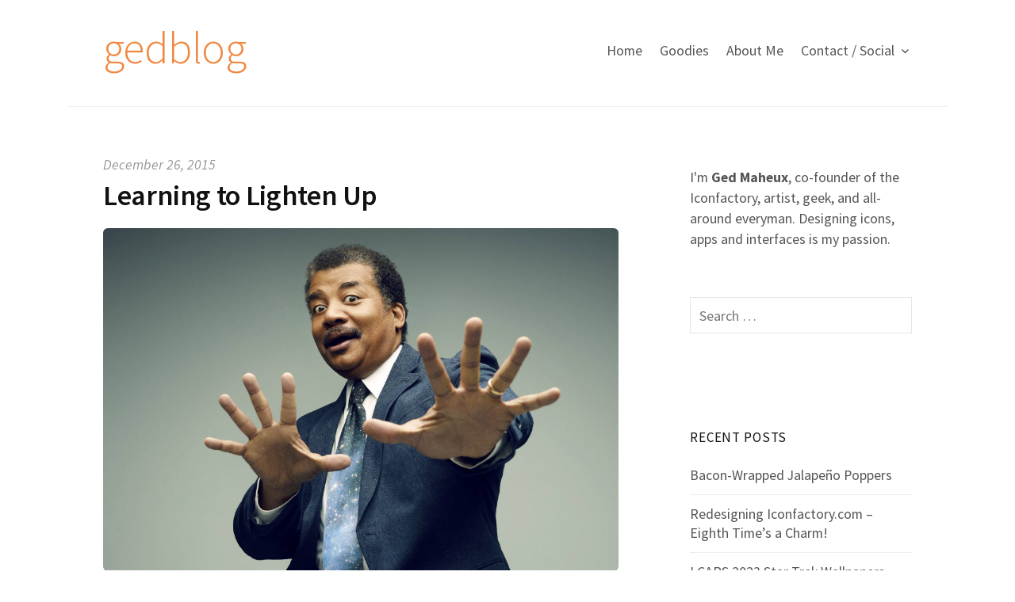

--- FILE ---
content_type: text/html; charset=UTF-8
request_url: https://gedblog.com/2015/12/26/learning-to-lighten-up/
body_size: 7016
content:
<!DOCTYPE html>
<!--[if IE 8]>
<html class="ie8" lang="en-US">
<![endif]-->
<!--[if !(IE 8) ]><!-->
<html lang="en-US">
<!--<![endif]-->
<head>
<meta charset="UTF-8">
<meta name="viewport" content="width=device-width, initial-scale=1">
<title>Learning to Lighten Up | gedblog</title>
<link rel="profile" href="http://gmpg.org/xfn/11">
<link rel="pingback" href="https://gedblog.com/xmlrpc.php">
<!--[if lt IE 9]>
<script src="https://gedblog.com/wp-content/themes/hello-world/js/html5shiv.js"></script>
<![endif]-->
<link rel='dns-prefetch' href='//fonts.googleapis.com' />
<link rel='dns-prefetch' href='//s.w.org' />
<link rel="alternate" type="application/rss+xml" title="gedblog &raquo; Feed" href="https://gedblog.com/feed/" />
<link rel="alternate" type="application/rss+xml" title="gedblog &raquo; Comments Feed" href="https://gedblog.com/comments/feed/" />
		<script type="text/javascript">
			window._wpemojiSettings = {"baseUrl":"https:\/\/s.w.org\/images\/core\/emoji\/12.0.0-1\/72x72\/","ext":".png","svgUrl":"https:\/\/s.w.org\/images\/core\/emoji\/12.0.0-1\/svg\/","svgExt":".svg","source":{"concatemoji":"https:\/\/gedblog.com\/wp-includes\/js\/wp-emoji-release.min.js?ver=5.3.2"}};
			!function(e,a,t){var r,n,o,i,p=a.createElement("canvas"),s=p.getContext&&p.getContext("2d");function c(e,t){var a=String.fromCharCode;s.clearRect(0,0,p.width,p.height),s.fillText(a.apply(this,e),0,0);var r=p.toDataURL();return s.clearRect(0,0,p.width,p.height),s.fillText(a.apply(this,t),0,0),r===p.toDataURL()}function l(e){if(!s||!s.fillText)return!1;switch(s.textBaseline="top",s.font="600 32px Arial",e){case"flag":return!c([127987,65039,8205,9895,65039],[127987,65039,8203,9895,65039])&&(!c([55356,56826,55356,56819],[55356,56826,8203,55356,56819])&&!c([55356,57332,56128,56423,56128,56418,56128,56421,56128,56430,56128,56423,56128,56447],[55356,57332,8203,56128,56423,8203,56128,56418,8203,56128,56421,8203,56128,56430,8203,56128,56423,8203,56128,56447]));case"emoji":return!c([55357,56424,55356,57342,8205,55358,56605,8205,55357,56424,55356,57340],[55357,56424,55356,57342,8203,55358,56605,8203,55357,56424,55356,57340])}return!1}function d(e){var t=a.createElement("script");t.src=e,t.defer=t.type="text/javascript",a.getElementsByTagName("head")[0].appendChild(t)}for(i=Array("flag","emoji"),t.supports={everything:!0,everythingExceptFlag:!0},o=0;o<i.length;o++)t.supports[i[o]]=l(i[o]),t.supports.everything=t.supports.everything&&t.supports[i[o]],"flag"!==i[o]&&(t.supports.everythingExceptFlag=t.supports.everythingExceptFlag&&t.supports[i[o]]);t.supports.everythingExceptFlag=t.supports.everythingExceptFlag&&!t.supports.flag,t.DOMReady=!1,t.readyCallback=function(){t.DOMReady=!0},t.supports.everything||(n=function(){t.readyCallback()},a.addEventListener?(a.addEventListener("DOMContentLoaded",n,!1),e.addEventListener("load",n,!1)):(e.attachEvent("onload",n),a.attachEvent("onreadystatechange",function(){"complete"===a.readyState&&t.readyCallback()})),(r=t.source||{}).concatemoji?d(r.concatemoji):r.wpemoji&&r.twemoji&&(d(r.twemoji),d(r.wpemoji)))}(window,document,window._wpemojiSettings);
		</script>
		<style type="text/css">
img.wp-smiley,
img.emoji {
	display: inline !important;
	border: none !important;
	box-shadow: none !important;
	height: 1em !important;
	width: 1em !important;
	margin: 0 .07em !important;
	vertical-align: -0.1em !important;
	background: none !important;
	padding: 0 !important;
}
</style>
	<link rel='stylesheet' id='wp-block-library-css'  href='https://gedblog.com/wp-includes/css/dist/block-library/style.min.css?ver=5.3.2' type='text/css' media='all' />
<link rel='stylesheet' id='hello-world-font-css'  href='//fonts.googleapis.com/css?family=Source+Sans+Pro%3A400%2C400italic%2C600%2C600italic%2C700%7CSource+Sans+Pro%3A300&#038;subset=latin%2Clatin-ext' type='text/css' media='all' />
<link rel='stylesheet' id='hello-world-genericons-css'  href='https://gedblog.com/wp-content/themes/hello-world/genericons/genericons.css?ver=3.3' type='text/css' media='all' />
<link rel='stylesheet' id='hello-world-normalize-css'  href='https://gedblog.com/wp-content/themes/hello-world/css/normalize.css?ver=3.0.2' type='text/css' media='all' />
<link rel='stylesheet' id='hello-world-style-css'  href='https://gedblog.com/wp-content/themes/hello-world/style.css?ver=1.0.2' type='text/css' media='all' />
<!--[if IE 8]>
<link rel='stylesheet' id='hello-world-non-responsive-css'  href='https://gedblog.com/wp-content/themes/hello-world/css/non-responsive.css' type='text/css' media='all' />
<![endif]-->
<script type='text/javascript' src='https://gedblog.com/wp-content/themes/hello-world/js/jquery.sticky-kit.min.js?ver=1.0.4'></script>
<link rel='https://api.w.org/' href='https://gedblog.com/wp-json/' />
<link rel="EditURI" type="application/rsd+xml" title="RSD" href="https://gedblog.com/xmlrpc.php?rsd" />
<link rel="wlwmanifest" type="application/wlwmanifest+xml" href="https://gedblog.com/wp-includes/wlwmanifest.xml" /> 
<link rel='prev' title='It&#8217;s Not a Tumor!' href='https://gedblog.com/2015/12/08/its-not-a-tumor/' />
<link rel='next' title='Lookback: The Best Gaming Mice of 2015' href='https://gedblog.com/2016/01/08/lookback-the-best-gaming-mice-of-2015/' />
<meta name="generator" content="WordPress 5.3.2" />
<link rel="canonical" href="https://gedblog.com/2015/12/26/learning-to-lighten-up/" />
<link rel='shortlink' href='https://gedblog.com/?p=5874' />
<link rel="alternate" type="application/json+oembed" href="https://gedblog.com/wp-json/oembed/1.0/embed?url=https%3A%2F%2Fgedblog.com%2F2015%2F12%2F26%2Flearning-to-lighten-up%2F" />
<link rel="alternate" type="text/xml+oembed" href="https://gedblog.com/wp-json/oembed/1.0/embed?url=https%3A%2F%2Fgedblog.com%2F2015%2F12%2F26%2Flearning-to-lighten-up%2F&#038;format=xml" />
	<style type="text/css">
		/* Fonts */
				html {
			font-size: 100%;
		}
				body {
									font-size: 19px;
					}
				@media screen and (max-width: 782px) {
						html {
				font-size: 90%;
			}
									body {
				font-size: 17.9px;
			}
					}
						
		/* Colors */
				.entry-content a, .entry-summary a, .page-content a, .author-description a, .comment-content a, .navigation a, .comment-navigation a {
			color: #db5f0d;
		}
						a:hover {
			color: #db5f0d;
		}
		
				/* Title */
			.site-title {
								font-family: 'Source Sans Pro', sans-serif;
												font-weight: 300;
												font-size: 56px;
																margin-top: -25px;
												margin-bottom: -15px;
											}
						.site-title a, .site-title a:hover {
				color: #f18841;
			}
									@media screen and (max-width: 782px) {
				.site-title {
					font-size: 50.4px;
				}
			}
					
			</style>
		<style type="text/css" id="hello-world-custom-css">
		a { text-decoration: none !important; }

a:hover { text-decoration: underline !important; }

a.carbon-text, a.carbon-poweredby { display: block; font-size: 0.7em; width: 140px; margin-top: 12px;}

img.rounded-corners { border-radius: 6px; }

header.entry-header { margin-bottom: 20px ; }

div.entry-content h2 { margin-bottom: 10px; margin-top: 5px; }

div.entry-content h2, div.entry-content h3, div.entry-content h4, div.entry-content h5 { clear: none; margin-top: 5px; }	</style>
	<style type="text/css" id="custom-background-css">
body.custom-background { background-color: #ffffff; }
</style>
	
<!-- Google tag (gtag.js) -->
<script async src="https://www.googletagmanager.com/gtag/js?id=G-YS5W8WPMT6"></script>
<script>
  window.dataLayer = window.dataLayer || [];
  function gtag(){dataLayer.push(arguments);}
  gtag('js', new Date());

  gtag('config', 'G-YS5W8WPMT6');
</script>

</head>

<body class="post-template-default single single-post postid-5874 single-format-standard custom-background header-side footer-0 has-avatars">
<div id="page" class="hfeed site">
	<a class="skip-link screen-reader-text" href="#content">Skip to content</a>

	<header id="masthead" class="site-header" role="banner">

		<div class="site-top">
			<div class="site-top-table">
				<div class="site-branding">
													<h1 class="site-title"><a href="https://gedblog.com/" rel="home">gedblog</a></h1>
												</div>
								<nav id="header-navigation" class="header-navigation" role="navigation">
					<div class="menu-main-menu-container"><ul id="menu-main-menu" class="menu"><li id="menu-item-2109" class="menu-item menu-item-type-custom menu-item-object-custom menu-item-home menu-item-2109"><a href="http://gedblog.com">Home</a></li>
<li id="menu-item-2103" class="menu-item menu-item-type-post_type menu-item-object-page menu-item-2103"><a href="https://gedblog.com/goodies/">Goodies</a></li>
<li id="menu-item-7036" class="menu-item menu-item-type-post_type menu-item-object-page menu-item-7036"><a href="https://gedblog.com/about/">About Me</a></li>
<li id="menu-item-2104" class="menu-item menu-item-type-post_type menu-item-object-page menu-item-has-children menu-item-2104"><a href="https://gedblog.com/about/">Contact / Social</a>
<ul class="sub-menu">
	<li id="menu-item-2115" class="menu-item menu-item-type-custom menu-item-object-custom menu-item-2115"><a href="mailto:gedeon@iconfactory.com">Email me</a></li>
	<li id="menu-item-5290" class="menu-item menu-item-type-custom menu-item-object-custom menu-item-5290"><a href="http://twitter.com/gedeon">Twitter</a></li>
	<li id="menu-item-5291" class="menu-item menu-item-type-custom menu-item-object-custom menu-item-5291"><a href="https://www.facebook.com/gedmaheux">Facebook</a></li>
	<li id="menu-item-5292" class="menu-item menu-item-type-custom menu-item-object-custom menu-item-5292"><a href="http://instagram.com/gedeonm">Instagram</a></li>
	<li id="menu-item-5293" class="menu-item menu-item-type-custom menu-item-object-custom menu-item-5293"><a href="https://dribbble.com/gedeon">Dribbble</a></li>
</ul>
</li>
</ul></div>				</nav><!-- #header-navigation -->
							</div>
		</div>

		
			</header><!-- #masthead -->

	<div id="content" class="site-content">

	<div id="primary" class="content-area">
		<main id="main" class="site-main" role="main">

		
			
<article id="post-5874" class="post-5874 post type-post status-publish format-standard hentry category-geek category-myself category-science">
	<div class="post-content">
		<header class="entry-header">
				<div class="entry-header-meta">
		<span class="posted-on">
			<a href="https://gedblog.com/2015/12/26/learning-to-lighten-up/" rel="bookmark"><time class="entry-date published" datetime="2015-12-26T12:25:33-07:00">December 26, 2015</time></a>		</span>
							</div><!-- .entry-header-meta -->
				<h1 class="entry-title">Learning to Lighten Up</h1>
					</header><!-- .entry-header -->

		<div class="entry-content">
			<p><a href="http://gedblog.com/wp-content/uploads/neildegrassetyson_full.jpg"><img src="http://gedblog.com/wp-content/uploads/neildegrassetyson_full.jpg" alt="Neil DeGrasse Tyson" class="aligncenter rounded-corners size-full wp-image-5804" /></a></p>
<p>Over the last few years I&#8217;ve developed a growing concern for Neil deGrasse Tyson’s seemingly inexorable slide towards Richard Dawkins levels of jerkdom. He hasn&#8217;t sunk to <a href="http://www.huffingtonpost.co.uk/2015/09/20/richard-dawkins-texas-clock-boy-ahmed-fraud_n_8165644.html">attacking children</a> with a penchant for science or engineering, but he has been punching down at topics that either don&#8217;t bare close examination or has just been plain rude in his media appearances and it&#8217;s really starting to hurt my heart.</p>
<p>On a recent <a href="http://www.npr.org/player/embed/451501400/451501406">episode</a> of NPR’s Wait Wait Don&#8217;t Tell Me he justified why he feels the need to call out movies &#038; TV shows when they depict something wildly inaccurate and came off as a smug know-it-all in the process. As I was listening with my wife in the car, I was actually embarrassed to call myself a fan. I get that picking apart science inaccuracies wherever they exist (even in fiction) may be Neil’s “thing” but it increasingly just makes him look petty &#038; arrogant or as my friend John Gruber <a href="https://twitter.com/gruber/status/680810904779386880">described it on Twitter</a>, a &#8220;Killjoy&#8221;.</p>
<p>Tyson&#8217;s friend and mentor, the noted scientist Carl Sagan, also led the charge against scientific fallacies but unlike Neil, he never picked fights with science fiction or subjects that didn&#8217;t deserve it. Sagan had a <a href="https://www.youtube.com/watch?v=_fswLCHEvTc">famous beef</a> with the pseduo-science of astrology and often railed against it, but he did so from a position of authority on a subject that many people saw as fact, instead of the fiction it really was. If Twitter had been around in Carl&#8217;s day, I doubt he would&#8217;ve felt compelled to <a href="http://bgr.com/2015/12/21/neil-degrasse-tyson-star-wars-tweets/">nitpick</a> the science behind Star Wars as Neil recently did. We all know the &#8220;science&#8221; behind Star Wars isn&#8217;t real, can&#8217;t we just enjoy it as the fun-filled escapmism it&#8217;s intended to be?</p>
<p>It’s always difficult when you realize your personal heroes have feet of clay just like everyone else. I still love Carl Sagan, Steve Jobs, Gene Roddenberry and Neil Tyson despite their character flaws. They are, after all, only human. In the recently re-booted Cosmos series, Neil tells us that he learned from Sagan not just what kind of scientist he wanted to be, but also what kind of person he wanted to be. I wish Neil would take more of those life lessons Carl conveyed to him to heart sometimes and focus on what matters. I <a href="http://gedblog.com/2014/03/03/the-cosmic-voyage-begins/">love Tyson</a> so much, but lately he&#8217;s really bringing me down. To take a cue from Star Wars, hopefully he&#8217;ll <a href="https://www.youtube.com/watch?v=z4jeREy7Pbc">unlearn what he has learned</a> and learn to simply lighten up. </p>
					</div><!-- .entry-content -->

			<footer class="entry-footer">
		<div class="entry-footer-meta">
						<span class="cat-links">
				<a href="https://gedblog.com/category/geek/" rel="category tag">Geek</a>, <a href="https://gedblog.com/category/myself/" rel="category tag">Myself</a>, <a href="https://gedblog.com/category/science/" rel="category tag">Science</a>			</span>
								</div><!-- .entry-footer-meta -->
	</footer><!-- .entry-meta -->
		</div>
</article><!-- #post-## -->


		<nav class="navigation post-navigation" role="navigation">
		<h1 class="screen-reader-text">Post navigation</h1>
		<div class="nav-links">
			<div class="nav-previous"><div class="post-nav-title">Previous post</div><a href="https://gedblog.com/2015/12/08/its-not-a-tumor/" rel="prev">It&#8217;s Not a Tumor!</a></div><div class="nav-next"><div class="post-nav-title">Next post</div><a href="https://gedblog.com/2016/01/08/lookback-the-best-gaming-mice-of-2015/" rel="next">Lookback: The Best Gaming Mice of 2015</a></div>		</div><!-- .nav-links -->
	</nav><!-- .navigation -->
	

			
		
		</main><!-- #main -->
	</div><!-- #primary -->


<div id="secondary" class="sidebar-area" role="complementary">
		<div class="widget-area">
		<aside id="hello_world_profile-2" class="widget widget_hello_world_profile">		<div class="profilewidget">
						<div class="profilewidget-meta">
				<div class="profilewidget-name"><strong></strong></div>
							</div>
			<div class="profilewidget-text">I'm <b>Ged Maheux</b>, co-founder of the Iconfactory, artist, geek, and all-around everyman. Designing icons, apps and interfaces is my passion.</div>
		</div>
		</aside><aside id="search-3" class="widget widget_search"><form role="search" method="get" class="search-form" action="https://gedblog.com/">
				<label>
					<span class="screen-reader-text">Search for:</span>
					<input type="search" class="search-field" placeholder="Search &hellip;" value="" name="s" />
				</label>
				<input type="submit" class="search-submit" value="Search" />
			</form></aside><aside id="text-2" class="widget widget_text">			<div class="textwidget"><script async type="text/javascript" src="//cdn.carbonads.com/carbon.js?zoneid=1696&serve=CVYD42T&placement=gedblogcom" id="_carbonads_js"></script></div>
		</aside>		<aside id="hello_world_recent_posts-2" class="widget widget_hello_world_recent_posts">		<h1 class="widget-title">Recent Posts</h1>		<ul>
					<li>
				<a href="https://gedblog.com/2024/06/30/bacon-wrapped-jalapeno-poppers/">
									<div class="recent-posts-text">
											Bacon-Wrapped Jalapeño Poppers					</div>
				</a>
			</li>
					<li>
				<a href="https://gedblog.com/2024/01/12/redesigning-iconfactory-com-eighth-times-a-charm/">
									<div class="recent-posts-text">
											Redesigning Iconfactory.com &#8211; Eighth Time&#8217;s a Charm!					</div>
				</a>
			</li>
					<li>
				<a href="https://gedblog.com/2023/03/09/lcars-2023-star-trek-wallpapers/">
									<div class="recent-posts-text">
											LCARS 2023 Star Trek Wallpapers					</div>
				</a>
			</li>
					<li>
				<a href="https://gedblog.com/2022/08/17/the-ragtag-titles-of-a-league-of-their-own/">
									<div class="recent-posts-text">
											The Ragtag Titles of &#8216;A League of Their Own&#8217;					</div>
				</a>
			</li>
					<li>
				<a href="https://gedblog.com/2022/05/03/roes-cruel-endgame/">
									<div class="recent-posts-text">
											Roe&#8217;s Cruel Endgame					</div>
				</a>
			</li>
					<li>
				<a href="https://gedblog.com/2021/10/06/own-a-piece-of-me-courtesy-of-etsy/">
									<div class="recent-posts-text">
											Own A Piece of Me Courtesy of Etsy					</div>
				</a>
			</li>
				</ul>
		</aside>	</div>
			<div id="sticky-sidebar" class="widget-area sticky-sidebar">
		<aside id="categories-2" class="widget widget_categories"><h1 class="widget-title">Categories</h1>		<ul>
				<li class="cat-item cat-item-29"><a href="https://gedblog.com/category/design/">Design</a> (83)
</li>
	<li class="cat-item cat-item-990"><a href="https://gedblog.com/category/food-2/">Food</a> (22)
</li>
	<li class="cat-item cat-item-30"><a href="https://gedblog.com/category/gaming/">Gaming</a> (36)
</li>
	<li class="cat-item cat-item-31"><a href="https://gedblog.com/category/geek/">Geek</a> (242)
</li>
	<li class="cat-item cat-item-32"><a href="https://gedblog.com/category/humor/">Humor</a> (58)
</li>
	<li class="cat-item cat-item-199"><a href="https://gedblog.com/category/iphone-ipad/" title="All things iPhone and iPad">iOS</a> (80)
</li>
	<li class="cat-item cat-item-401"><a href="https://gedblog.com/category/list-of-favorites/" title="Lists of my favorite things">List of Favorites</a> (12)
</li>
	<li class="cat-item cat-item-33"><a href="https://gedblog.com/category/local-interest/">Local Interest</a> (50)
</li>
	<li class="cat-item cat-item-34"><a href="https://gedblog.com/category/mac/">Mac</a> (79)
</li>
	<li class="cat-item cat-item-36"><a href="https://gedblog.com/category/movies/">Movies</a> (55)
</li>
	<li class="cat-item cat-item-37"><a href="https://gedblog.com/category/myself/">Myself</a> (42)
</li>
	<li class="cat-item cat-item-1217"><a href="https://gedblog.com/category/one-perfect-shot/">One Perfect Shot</a> (17)
</li>
	<li class="cat-item cat-item-38"><a href="https://gedblog.com/category/politics/">Politics</a> (184)
</li>
	<li class="cat-item cat-item-43"><a href="https://gedblog.com/category/pop-culture/">Pop Culture</a> (173)
</li>
	<li class="cat-item cat-item-149"><a href="https://gedblog.com/category/sci-fi-cast/" title="Four geeks talkin&#039; sci-fi">Sci-Fi Cast</a> (18)
</li>
	<li class="cat-item cat-item-39"><a href="https://gedblog.com/category/science/">Science</a> (37)
</li>
	<li class="cat-item cat-item-40"><a href="https://gedblog.com/category/sports/">Sports</a> (12)
</li>
	<li class="cat-item cat-item-1266"><a href="https://gedblog.com/category/startrek/">Star Trek</a> (42)
</li>
	<li class="cat-item cat-item-42"><a href="https://gedblog.com/category/tv/">TV</a> (163)
</li>
	<li class="cat-item cat-item-1"><a href="https://gedblog.com/category/uncategorized/">Uncategorized</a> (1)
</li>
	<li class="cat-item cat-item-1415"><a href="https://gedblog.com/category/wallpapers/" title="Custom wallpapers I&#039;ve designed for use on iOS">Wallpapers</a> (9)
</li>
		</ul>
			</aside>	</div>
	</div><!-- #secondary -->

	</div><!-- #content -->

	<footer id="colophon" class="site-footer" role="contentinfo">

		
				<div class="site-bottom">

						<nav id="footer-navigation" class="footer-navigation" role="navigation">
				<div class="menu-main-menu-container"><ul id="menu-main-menu-1" class="menu"><li class="menu-item menu-item-type-custom menu-item-object-custom menu-item-home menu-item-2109"><a href="http://gedblog.com">Home</a></li>
<li class="menu-item menu-item-type-post_type menu-item-object-page menu-item-2103"><a href="https://gedblog.com/goodies/">Goodies</a></li>
<li class="menu-item menu-item-type-post_type menu-item-object-page menu-item-7036"><a href="https://gedblog.com/about/">About Me</a></li>
<li class="menu-item menu-item-type-post_type menu-item-object-page menu-item-has-children menu-item-2104"><a href="https://gedblog.com/about/">Contact / Social</a></li>
</ul></div>			</nav><!-- #footer-navigation -->
						
			<div class="site-info">
								<div class="site-copyright">
					copyright © 2015 Gedeon Maheux				</div>
											</div>

		</div>
		
	</footer><!-- #colophon -->
</div><!-- #page -->

<script type='text/javascript' src='https://gedblog.com/wp-content/themes/hello-world/js/navigation.js?ver=20150128'></script>
<script type='text/javascript' src='https://gedblog.com/wp-content/themes/hello-world/js/skip-link-focus-fix.js?ver=20150128'></script>
<script type='text/javascript' src='https://gedblog.com/wp-content/themes/hello-world/js/sticky-kit.js?ver=20150128'></script>
<script type='text/javascript' src='https://gedblog.com/wp-includes/js/wp-embed.min.js?ver=5.3.2'></script>

</body>
</html>


--- FILE ---
content_type: application/javascript
request_url: https://gedblog.com/wp-content/themes/hello-world/js/sticky-kit.js?ver=20150128
body_size: 167
content:
( function( $ ) {
	if( ! navigator.userAgent.match( /(iPhone|iPad|Android)/ ) ) {
		setTimeout( function() {
			$( '#sticky-sidebar' ).stick_in_parent( {
				offset_top: 24,
				parent: '#content',
			} );
		}, 1000 );
		// Support for Jetpack Infinite Scroll
		$( document.body ).on( 'post-load', function () {
			$( this ).trigger( 'sticky_kit:recalc' );
		} );
	}
} )( jQuery );